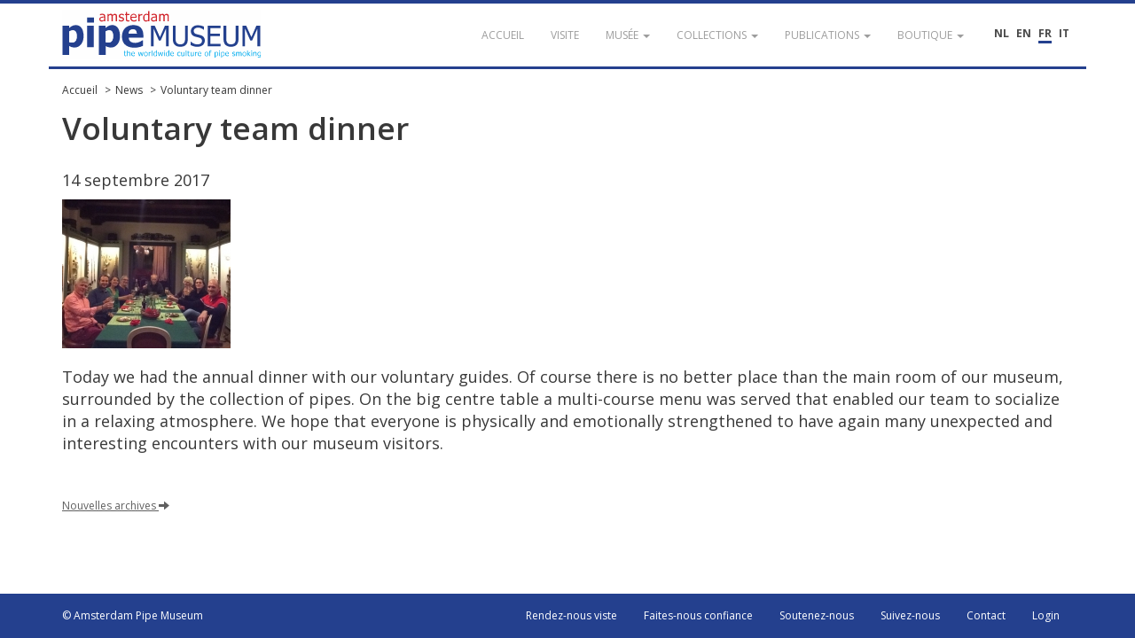

--- FILE ---
content_type: text/html; charset=UTF-8
request_url: https://pipemuseum.nl/fr/news/etentje-vrijwilligers
body_size: 3484
content:
<!DOCTYPE html>
<html lang="fr">
<head>
    <meta charset="UTF-8">
    <meta name="viewport" content="width=device-width, initial-scale=1">
    <meta name="csrf-param" content="_csrf">
<meta name="csrf-token" content="Dn_BZ7-2G-9KEY9tgRsCNsaO4MD4hfACd4SKEhCMTUt0HrBX-NVBwj5V5COxdGtd_rmht4zttTZC26dGdt54OA==">
            <title>Amsterdam Pipe Museum - Voluntary team dinner</title>
    	<link rel="alternate" href="/nl/news/etentje-vrijwilligers" hreflang="nl-NL" />
<link rel="alternate" href="/en/news/etentje-vrijwilligers" hreflang="en-US" />
<link rel="alternate" href="/it/news/etentje-vrijwilligers" hreflang="it-IT" />
    <meta name="keywords" content="Voluntary team dinner ">
<meta name="description">
<link href="https://fonts.googleapis.com/css?family=Open+Sans:400,400i,600,700" rel="stylesheet">
<link href="/assets/dd2c02fcc07ca8f27d1be616b9e708e8/css/bootstrap.css?v=1768359397" rel="stylesheet">
<link href="/assets/7c95fed0ec80dec06f3ce4dfeb8dbfdf/themes/smoothness/jquery-ui.css?v=1768359397" rel="stylesheet">
<link href="/assets/4738aefa831ff6e64af86ce81ccbd3f9/ekko-lightbox.min.css?v=1768359417" rel="stylesheet">
<link href="/assets/dfbae5d98df2cd8d41a02e80b5920deb/css/notification.css?v=1768359396" rel="stylesheet">
<link href="/assets/dfbae5d98df2cd8d41a02e80b5920deb/css/commonFiles.css?v=1768359396" rel="stylesheet">
<link href="/assets/2c9c5a8a05ad214a036e2fceda342f03/css/site.css?v=1768359396" rel="stylesheet">
<link href="/assets/f0c0c15aff6c77ffaa236c20d0f8adb0/css/pipemuseum.css?v=1768359396" rel="stylesheet">
<script>
	var themeUrl = '/assets/f0c0c15aff6c77ffaa236c20d0f8adb0';
</script>    <link rel="apple-touch-icon" sizes="180x180" href="/apple-touch-icon.png">
    <link rel="icon" type="image/png" sizes="32x32" href="/favicon-32x32.png">
    <link rel="icon" type="image/png" sizes="16x16" href="/favicon-16x16.png">
    <link rel="manifest" href="/site.webmanifest">
    <link rel="mask-icon" href="/safari-pinned-tab.svg" color="#5bbad5">
    <meta name="msapplication-TileColor" content="#da532c">
    <meta name="theme-color" content="#ffffff">
        <!-- Google Tag Manager -->
    <script>(function(w,d,s,l,i){w[l]=w[l]||[];w[l].push({'gtm.start':
                new Date().getTime(),event:'gtm.js'});var f=d.getElementsByTagName(s)[0],
            j=d.createElement(s),dl=l!='dataLayer'?'&l='+l:'';j.async=true;j.src=
            'https://www.googletagmanager.com/gtm.js?id='+i+dl;f.parentNode.insertBefore(j,f);
        })(window,document,'script','dataLayer','GTM-WVVMR9N');</script>
    <!-- End Google Tag Manager -->
    </head>
<body class="layout-">

        <!-- Google Tag Manager (noscript) -->
    <noscript><iframe src="https://www.googletagmanager.com/ns.html?id=GTM-WVVMR9N" height="0" width="0" style="display:none;visibility:hidden"></iframe></noscript>
    <!-- End Google Tag Manager (noscript) -->
    	<div id="loading" style="display:none;">
    	<div class="throbber-loader">
          Loading…
        </div>
        <p>Loading…</p>
    </div>
    
    <header id="header">
        <nav id="w0" class="navbar-inverse navbar-fixed-top navbar"><div class="container"><div class="navbar-header"><button type="button" class="navbar-toggle" data-toggle="collapse" data-target="#w0-collapse"><span class="sr-only">Toggle navigation</span>
<span class="icon-bar"></span>
<span class="icon-bar"></span>
<span class="icon-bar"></span></button><a class="navbar-brand" href="/fr/"><img src="/images/apm-logo.svg" alt="Pipe Museum"></a></div><div id="w0-collapse" class="collapse navbar-collapse">        <div class="pull-right" style="margin-top:25px; margin-left:30px; position: relative; z-index: 2000;">
			<div class="language-picker button-list large">
				<div>
					<a href="/nl/news/etentje-vrijwilligers" title="NL">NL</a><a href="/en/news/etentje-vrijwilligers" title="EN">EN</a><a href="/fr/news/etentje-vrijwilligers" title="FR" class="active">FR</a><a href="/it/news/etentje-vrijwilligers" title="IT">IT</a>				</div>
			</div>
        </div>
        <ul id="w1" class="navbar-nav navbar-right nav"><li><a href="/fr/"><span>Accueil</span></a></li>
<li><a href="/fr/visit"><span>Visite</span></a></li>
<li class="dropdown"><a class="dropdown-toggle" href="#" data-toggle="dropdown"><span>Musée</span> <span class="caret"></span></a><ul id="w2" class="dropdown-menu"><li><a href="/fr/article/de-geschiedenis-van-het-pijpenkabinet" tabindex="-1"><span>Histoire</span></a></li>
<li><a href="/fr/article/de-museumorganisatie" tabindex="-1"><span>Fondation</span></a></li>
<li><a href="/fr/article/verzamelaars-en-hun-passie" tabindex="-1"><span>Collectionneurs </span></a></li>
<li><a href="/fr/gouden-jubileum" tabindex="-1"><span>Jubilé d'Or</span></a></li></ul></li>
<li class="dropdown"><a class="dropdown-toggle" href="#" data-toggle="dropdown"><span>Collections</span> <span class="caret"></span></a><ul id="w3" class="dropdown-menu"><li><a href="/fr/collection" tabindex="-1"><span>Rechercher dans la collection</span></a></li>
<li><a href="/fr/sub/prenten" tabindex="-1"><span>Parcourir la collection</span></a></li>
<li><a href="/fr/sub/sub-documentatie" tabindex="-1"><span>Feuilleter la documentation</span></a></li>
<li><a href="/fr/article/deelcollecties-van-het-pijpenkabinet" tabindex="-1"><span>Catégories de la collection</span></a></li>
<li><a href="/fr/article/hoogtepunten-uit-het-amsterdam-pipe-museum" tabindex="-1"><span>Meilleurs objets de la collection</span></a></li></ul></li>
<li class="dropdown"><a class="dropdown-toggle" href="#" data-toggle="dropdown"><span>Publications </span> <span class="caret"></span></a><ul id="w4" class="dropdown-menu"><li><a href="/fr/publicatielijst" tabindex="-1"><span>Publications du conservateur </span></a></li>
<li><a href="/fr/article" tabindex="-1"><span>Lectures complémentaires</span></a></li>
<li><a href="/fr/eigen-uitgaven" tabindex="-1"><span>Publications du musée</span></a></li>
<li><a href="/fr/publication" tabindex="-1"><span>Bibliothèque </span></a></li></ul></li>
<li class="dropdown"><a class="dropdown-toggle" href="#" data-toggle="dropdown"><span>Boutique</span> <span class="caret"></span></a><ul id="w5" class="dropdown-menu"><li><a href="/fr/Shop" tabindex="-1"><span>Boutique</span></a></li>
<li><a href="https://www.pipeshop.nl/" target="_blank" tabindex="-1"><span>Boutique en ligne</span></a></li>
<li><a href="/fr/assortiment" tabindex="-1"><span>Assortiment </span></a></li>
<li><a href="/fr/reparatie-en-restauratie " tabindex="-1"><span>Réparation </span></a></li></ul></li></ul></div></div></nav>    </header>
            <div id="breadcrumbs">
            <div class="container">
                <div class="row">
                    <div class="col-md-12">
                        <ul class="breadcrumb"><li><a href="/fr/">Accueil</a></li>
<li><a href="/fr/news">News</a></li>
<li><a href="/fr/news/etentje-vrijwilligers">Voluntary team dinner</a></li>
</ul>                    </div>
                </div>
            </div>
        </div>
        <div class="highlight-zone">
    	<div class="container textPage">
		<div id="main" class="museumArticleDetail">
            <section class="article" style="margin:0px 0px 20px">
				<div class="row">
					<div class="col-md-12">
						<h1>Voluntary team dinner</h1>
                                                    <h4>14 septembre 2017</h4>
                        						<a href="//pipeportal.blob.core.windows.net/public/B9B0FFE5-BD42-1B50-CD5B-2148E18114BE-v001.jpg" data-title="Voluntary team dinner" data-gallery="news" data-toggle="lightbox"><img src="//pipeportal.blob.core.windows.net/public/BAA89869-098D-DD9E-592F-CD5B02D86DDD-v001.jpg" alt="Voluntary team dinner" /></a>						<p>Today we had the annual dinner with our voluntary guides. Of course there is no better place than the main room of our museum, surrounded by the collection of pipes. On the big centre table a multi-course menu was served that enabled our team to socialize in a relaxing atmosphere. We hope that everyone is physically and emotionally strengthened to have again many unexpected and interesting encounters with our museum visitors.</p>                        <br /><br />
                        						    <a href="/fr/news">Nouvelles archives <span class="glyphicon glyphicon-arrow-right"></span></a>											</div>
				</div>
			</section>
		</div>
	</div>
	    </div>
    <footer id="footer">
		<nav id="w6" class="navbar navbar-default"><div class="container"><div class="navbar-header"><button type="button" class="navbar-toggle" data-toggle="collapse" data-target="#w6-collapse"><span class="sr-only">Toggle navigation</span>
<span class="icon-bar"></span>
<span class="icon-bar"></span>
<span class="icon-bar"></span></button><a class="navbar-brand" href="/fr/">&copy; Amsterdam Pipe Museum</a></div><div id="w6-collapse" class="collapse navbar-collapse"><ul id="w7" class="navbar-nav navbar-right navbar-fixed-bottom nav"><li><a href="/fr/visit"><span>Rendez-nous viste</span></a></li>
<li><a href="/fr/vertrouw-ons"><span>Faites-nous confiance</span></a></li>
<li><a href="/fr/steun-ons"><span>Soutenez-nous</span></a></li>
<li><a href="/fr/volg-ons"><span>Suivez-nous</span></a></li>
<li><a href="/fr/contact"><span>Contact</span></a></li>
<li><a href="/fr/site/login">Login</a></li></ul></div></div></nav>    </footer>
    <button onclick="topFunction()" id="scrollTopBtn" title="Go to top">Top</button>
<script src="/assets/3bad3e813ea594e56c867256b5e49079/jquery.js?v=1768359396"></script>
<script src="/assets/260a82b4a0d9832c0e6a0e96eb27b588/yii.js?v=1768359396"></script>
<script src="/assets/7c95fed0ec80dec06f3ce4dfeb8dbfdf/jquery-ui.js?v=1768359397"></script>
<script src="/assets/4738aefa831ff6e64af86ce81ccbd3f9/ekko-lightbox.min.js?v=1768359417"></script>
<script src="/assets/dd2c02fcc07ca8f27d1be616b9e708e8/js/bootstrap.min.js?v=1768359397"></script>
<script src="/assets/260a82b4a0d9832c0e6a0e96eb27b588/yii.gridView.js?v=1768359396"></script>
<script src="/assets/9c5e74112b3dbb777bc9be12a858294e/jquery.pjax.js?v=1768359397"></script>
<script src="/assets/1ac604e0d4b1d25aae7d48263fbdcb49/jquery.validate.js?v=1768359398"></script>
<script src="/assets/1ac604e0d4b1d25aae7d48263fbdcb49/additional-methods.js?v=1768359397"></script>
<script src="/assets/1ac604e0d4b1d25aae7d48263fbdcb49/localization/messages_nl.js?v=1768359397"></script>
<script src="/assets/c1341fc126736a17522666d72f0b1db4/dist/socket.io.js?v=1768359397"></script>
<script src="/assets/dfbae5d98df2cd8d41a02e80b5920deb/js/eModal.min.js?v=1768359396"></script>
<script src="/assets/dfbae5d98df2cd8d41a02e80b5920deb/js/jquery.typing.js?v=1768359396"></script>
<script src="/assets/dfbae5d98df2cd8d41a02e80b5920deb/js/jquery.cookie.js?v=1768359396"></script>
<script src="/assets/dfbae5d98df2cd8d41a02e80b5920deb/js/jquery.url.js?v=1768359396"></script>
<script src="/assets/dfbae5d98df2cd8d41a02e80b5920deb/js/notification.js?v=1768359396"></script>
<script src="/assets/2c9c5a8a05ad214a036e2fceda342f03/js/app.js?v=1768359396"></script>
<script src="/assets/2c9c5a8a05ad214a036e2fceda342f03/expander/jquery.expander.js?v=1768359396"></script>
<script src="/assets/f0c0c15aff6c77ffaa236c20d0f8adb0/js/jquery.cycle.lite.js?v=1768359396"></script>
<script>jQuery(function ($) {

	$(document).on('click', '[data-toggle="lightbox"]', function(event) {
		event.preventDefault();
		$(this).ekkoLightbox({
			wrapping: false,
			loadingMessage: 'Loading...'
		});
	});


		jQuery("body").tooltip({ selector: 'img[title]' });
	
});</script></body>
</html>
